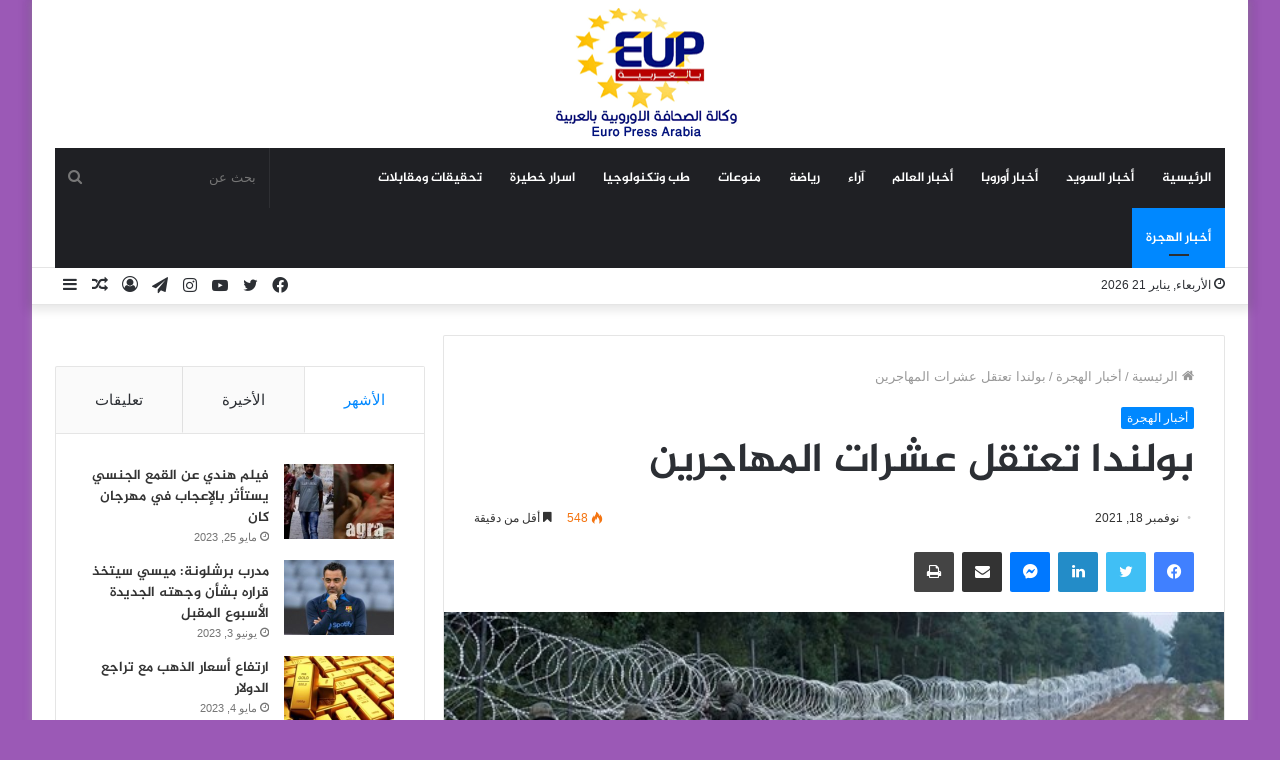

--- FILE ---
content_type: text/html; charset=utf-8
request_url: https://www.google.com/recaptcha/api2/aframe
body_size: 268
content:
<!DOCTYPE HTML><html><head><meta http-equiv="content-type" content="text/html; charset=UTF-8"></head><body><script nonce="GWgkPd4X1Zb_ZKt7--kdVA">/** Anti-fraud and anti-abuse applications only. See google.com/recaptcha */ try{var clients={'sodar':'https://pagead2.googlesyndication.com/pagead/sodar?'};window.addEventListener("message",function(a){try{if(a.source===window.parent){var b=JSON.parse(a.data);var c=clients[b['id']];if(c){var d=document.createElement('img');d.src=c+b['params']+'&rc='+(localStorage.getItem("rc::a")?sessionStorage.getItem("rc::b"):"");window.document.body.appendChild(d);sessionStorage.setItem("rc::e",parseInt(sessionStorage.getItem("rc::e")||0)+1);localStorage.setItem("rc::h",'1768982801910');}}}catch(b){}});window.parent.postMessage("_grecaptcha_ready", "*");}catch(b){}</script></body></html>